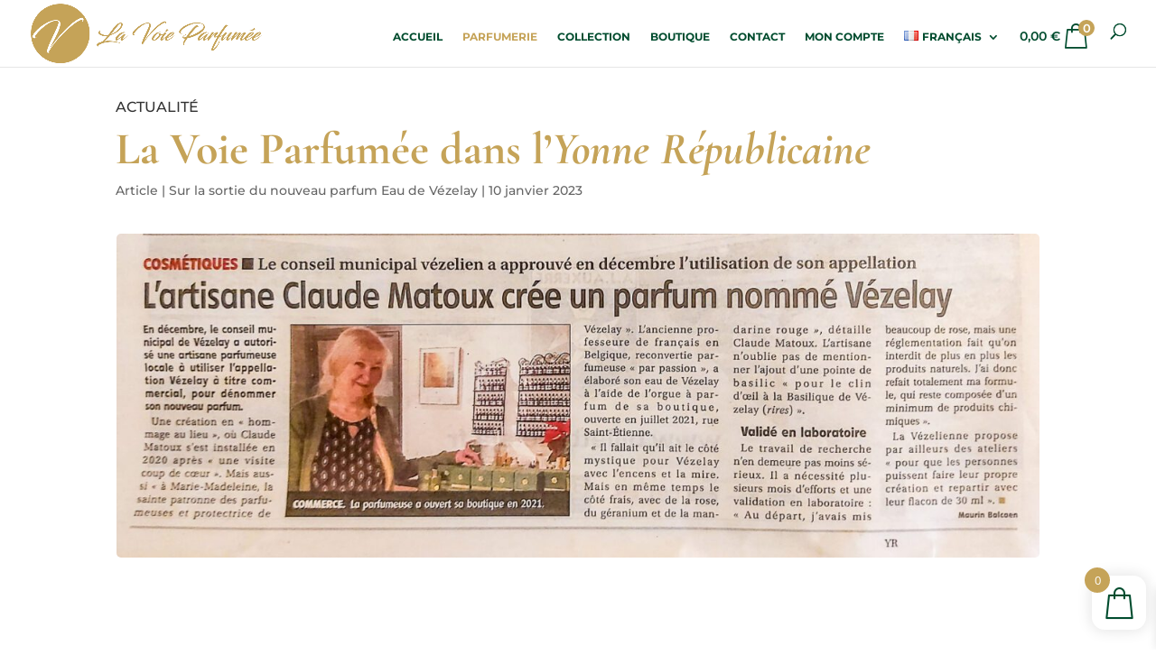

--- FILE ---
content_type: text/css
request_url: https://lavoieparfumee.com/wp-content/et-cache/568/et-core-unified-tb-745-deferred-568.min.css?ver=1764951556
body_size: 1574
content:
div.et_pb_section.et_pb_section_0_tb_footer{background-image:linear-gradient(179deg,#002816 0%,#000000 100%)!important}.et_pb_section_0_tb_footer.et_pb_section{padding-top:0px;padding-bottom:0px;margin-bottom:-5px;background-color:#004C2E!important}.et_pb_row_0_tb_footer.et_pb_row{padding-top:0px!important;padding-top:0px}.et_pb_image_0_tb_footer{filter:saturate(49%);backface-visibility:hidden;padding-top:0px;padding-bottom:0px;margin-top:-32px!important;margin-bottom:-32px!important;text-align:left;margin-left:0}html:not(.et_fb_edit_enabled) #et-fb-app .et_pb_image_0_tb_footer:hover{filter:saturate(49%)}.et_pb_text_0_tb_footer.et_pb_text{color:#c4b493!important}.et_pb_text_0_tb_footer{font-family:'Montserrat',Helvetica,Arial,Lucida,sans-serif;font-weight:600;text-transform:uppercase;letter-spacing:9px}.et_pb_row_1_tb_footer.et_pb_row{padding-top:0px!important;padding-bottom:0px!important;padding-top:0px;padding-bottom:0px}.et_pb_social_media_follow .et_pb_social_media_follow_network_0_tb_footer.et_pb_social_icon .icon:before,.et_pb_social_media_follow .et_pb_social_media_follow_network_1_tb_footer.et_pb_social_icon .icon:before{color:#FFFFFF}ul.et_pb_social_media_follow_0_tb_footer{margin-bottom:-10px!important}.et_pb_social_media_follow_0_tb_footer li.et_pb_social_icon a.icon:before{color:#c4ad85}.et_pb_row_2_tb_footer{height:auto;min-height:auto;max-height:none}.et_pb_text_1_tb_footer.et_pb_text,.et_pb_text_2_tb_footer.et_pb_text,.et_pb_text_3_tb_footer.et_pb_text{color:#FFFFFF!important}.et_pb_text_1_tb_footer.et_pb_text:hover,.et_pb_text_1_tb_footer.et_pb_text a:hover,.et_pb_text_2_tb_footer.et_pb_text:hover,.et_pb_text_2_tb_footer.et_pb_text a:hover,.et_pb_text_3_tb_footer.et_pb_text:hover,.et_pb_text_3_tb_footer.et_pb_text a:hover{color:#C5A358!important}.et_pb_text_1_tb_footer,.et_pb_text_1_tb_footer a,.et_pb_text_2_tb_footer,.et_pb_text_2_tb_footer a,.et_pb_text_3_tb_footer,.et_pb_text_3_tb_footer a{font-family:'Montserrat',Helvetica,Arial,Lucida,sans-serif;font-weight:300}.et_pb_text_1_tb_footer.et_pb_text a,.et_pb_text_2_tb_footer.et_pb_text a,.et_pb_text_3_tb_footer.et_pb_text a{color:#c4ae9b!important}.et_pb_text_1_tb_footer.et_pb_text,.et_pb_text_1_tb_footer.et_pb_text a,.et_pb_text_2_tb_footer.et_pb_text,.et_pb_text_2_tb_footer.et_pb_text a,.et_pb_text_3_tb_footer.et_pb_text,.et_pb_text_3_tb_footer.et_pb_text a{transition:color 300ms ease 0ms}.et_pb_section_1_tb_footer.et_pb_section{padding-top:0px;padding-bottom:0px;background-color:#000000!important}.et_pb_row_3_tb_footer.et_pb_row{padding-top:15px!important;padding-bottom:15px!important;padding-top:15px;padding-bottom:15px}.et_pb_text_4_tb_footer.et_pb_text{color:#c4af9b!important}.et_pb_text_4_tb_footer{font-family:'Montserrat',Helvetica,Arial,Lucida,sans-serif;font-size:12px}.et_pb_social_media_follow_network_0_tb_footer a.icon,.et_pb_social_media_follow_network_1_tb_footer a.icon{background-color:#C5A358!important}.et_pb_image_0_tb_footer.et_pb_module{margin-left:auto!important;margin-right:auto!important}@media only screen and (min-width:981px){.et_pb_image_0_tb_footer{width:30%}}@media only screen and (max-width:980px){.et_pb_section_0_tb_footer.et_pb_section{padding-top:0px;padding-bottom:0px;margin-bottom:-5px}.et_pb_image_0_tb_footer{margin-top:-74px!important;margin-bottom:-74px!important;width:30%}.et_pb_image_0_tb_footer .et_pb_image_wrap img{width:auto}ul.et_pb_social_media_follow_0_tb_footer{margin-top:-38px!important;margin-bottom:-28px!important}.et_pb_row_2_tb_footer{height:1000px;min-height:auto;max-height:638px}}@media only screen and (max-width:767px){.et_pb_section_0_tb_footer.et_pb_section{padding-top:0px;padding-bottom:0px}.et_pb_image_0_tb_footer{margin-top:0px!important;margin-bottom:0px!important}.et_pb_image_0_tb_footer .et_pb_image_wrap img{width:auto}.et_pb_text_0_tb_footer{margin-top:-2px!important}ul.et_pb_social_media_follow_0_tb_footer{margin-top:-11px!important;margin-bottom:-28px!important}.et_pb_row_2_tb_footer{height:1000px;min-height:auto;max-height:638px}.et_pb_text_3_tb_footer{margin-bottom:34px!important}.et_pb_text_4_tb_footer{line-height:1.3em}}.et_pb_section_3.et_pb_section{padding-top:6vw;padding-bottom:0px}.et_pb_section_3.section_has_divider.et_pb_top_divider .et_pb_top_inside_divider{background-image:url([data-uri]);background-size:100% 100px;top:0;height:100px;z-index:1;transform:scale(1,1)}.et_pb_text_4.et_pb_text,.et_pb_text_6.et_pb_text,.et_pb_text_8.et_pb_text,.et_pb_text_9.et_pb_text{color:#004C2E!important}.et_pb_text_4,.et_pb_text_6,.et_pb_text_8,.et_pb_text_9{font-family:'Montserrat',Helvetica,Arial,Lucida,sans-serif}.et_pb_text_4 h1,.et_pb_text_6 h1,.et_pb_text_8 h1{font-family:'Cormorant Garamond',Georgia,"Times New Roman",serif;font-weight:600;font-size:50px;color:#004C2E!important}.et_pb_text_4 h2,.et_pb_text_6 h2,.et_pb_text_8 h2,.et_pb_text_9 h2{font-family:'Montserrat',Helvetica,Arial,Lucida,sans-serif;font-weight:500;text-transform:uppercase;font-size:12px;color:rgba(0,0,0,0.4)!important;letter-spacing:1px;line-height:1.8em}.et_pb_text_5,.et_pb_text_7{line-height:2em;font-family:'Montserrat',Helvetica,Arial,Lucida,sans-serif;line-height:2em}.et_pb_section_4{min-height:436px}.et_pb_section_4.et_pb_section{padding-top:0px;padding-bottom:1139px;margin-top:14px;margin-bottom:-1px}.et_pb_section_4.section_has_divider.et_pb_top_divider .et_pb_top_inside_divider{background-image:url([data-uri]);background-size:100% 100px;top:0;height:100px;z-index:10;transform:scale(1,1)}.et_pb_section_6.et_pb_section{padding-top:2px;padding-bottom:0px;margin-top:-5px;background-color:#f6f4f2!important}.et_pb_row_8{border-radius:10px 10px 10px 10px;overflow:hidden}.et_pb_row_8.et_pb_row{padding-bottom:5px!important;padding-bottom:5px}.et_pb_slide_5,.et_pb_slide_6,.et_pb_slide_7{background-color:#474747}.et_pb_slider_1,.et_pb_slider_1 .et_pb_slide{min-height:689.1px}.et_pb_slider_1.et_pb_slider{overflow-x:hidden;overflow-y:hidden}.et_pb_slider_1 .et_pb_slide_description,.et_pb_slider_fullwidth_off.et_pb_slider_1 .et_pb_slide_description{padding-top:0px}.et_pb_slider_1{margin-top:-30px!important;margin-bottom:64px!important}.et_pb_section_7.et_pb_section{padding-top:88px;background-color:#C5A358!important}.et_pb_section_7.section_has_divider.et_pb_top_divider .et_pb_top_inside_divider{background-image:url([data-uri]);background-size:100% 100px;top:0;height:100px;z-index:1;transform:scale(1,1)}.et_pb_text_9 h1{font-family:'Montserrat',Helvetica,Arial,Lucida,sans-serif;font-weight:600;font-size:40px;color:#004C2E!important}.et_pb_row_10.et_pb_row{padding-top:0px!important;padding-top:0px}.et_pb_text_10,.et_pb_text_11{line-height:2em;font-family:'Montserrat',Helvetica,Arial,Lucida,sans-serif;line-height:2em;background-color:#FFFFFF;border-radius:6px 6px 6px 6px;overflow:hidden;padding-top:16px!important;padding-right:25px!important;padding-bottom:16px!important;padding-left:25px!important}.et_pb_image_1 .et_pb_image_wrap,.et_pb_image_2 .et_pb_image_wrap{border-radius:6px 6px 6px 6px;overflow:hidden}.et_pb_image_1 .et_pb_image_wrap img{min-height:252.1px}.et_pb_image_1,.et_pb_image_2{text-align:left;margin-left:0}.et_pb_column_9{z-index:10!important;position:relative}.et_pb_slider .et_pb_slide_3{background-size:contain;background-image:url(https://lavoieparfumee.com/wp-content/uploads/2022/04/8S4A5156-min.jpg)}.et_pb_slider .et_pb_slide_4{background-size:contain;background-image:url(https://lavoieparfumee.com/wp-content/uploads/2022/02/8S4A5107.jpg)}.et_pb_slider .et_pb_slide_5{background-size:contain;background-image:url(https://lavoieparfumee.com/wp-content/uploads/2022/04/8S4A5096-min.jpg);background-color:#474747}.et_pb_slider .et_pb_slide_6{background-image:url(https://lavoieparfumee.com/wp-content/uploads/2022/04/8S4A5143-min.jpg);background-color:#474747}.et_pb_slider .et_pb_slide_7{background-size:contain;background-image:url(https://lavoieparfumee.com/wp-content/uploads/2022/01/8S4A5136.jpg);background-color:#474747}@media only screen and (min-width:981px){.et_pb_text_4,.et_pb_text_6,.et_pb_text_8,.et_pb_text_9{width:100%}}@media only screen and (max-width:980px){.et_pb_text_4 h1,.et_pb_text_6 h1,.et_pb_text_8 h1,.et_pb_text_9 h1{font-size:48px}.et_pb_section_4{min-height:436px}.et_pb_slider_1 .et_pb_slide_description,.et_pb_slider_fullwidth_off.et_pb_slider_1 .et_pb_slide_description{padding-top:0px}.et_pb_slider_1{margin-top:-30px!important;margin-bottom:64px!important}.et_pb_image_1 .et_pb_image_wrap img,.et_pb_image_2 .et_pb_image_wrap img{width:auto}}@media only screen and (max-width:767px){.et_pb_text_4 h1,.et_pb_text_6 h1,.et_pb_text_8 h1,.et_pb_text_9 h1{font-size:28px}.et_pb_text_4{margin-top:64px!important;width:100%}.et_pb_text_6,.et_pb_text_8,.et_pb_text_9{width:100%}.et_pb_section_4{min-height:436px;display:none!important}.et_pb_slider_1{margin-top:-152px!important;margin-bottom:26px!important}.et_pb_image_1 .et_pb_image_wrap img,.et_pb_image_2 .et_pb_image_wrap img{width:auto}}